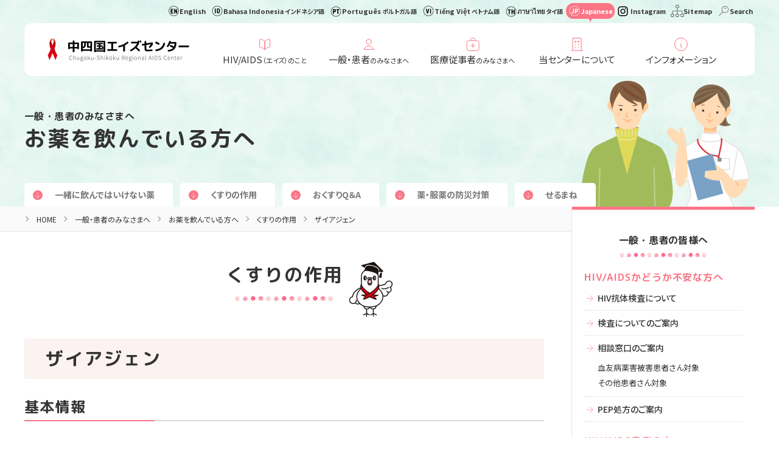

--- FILE ---
content_type: text/html
request_url: https://www.aids-chushi.or.jp/ippan/kusuri/sayou/008.html
body_size: 5813
content:
<!doctype html>
<html><!-- InstanceBegin template="/Templates/base.dwt" codeOutsideHTMLIsLocked="false" -->
<head>
<meta charset="UTF-8">
<meta name="viewport" content="width=device-width,user-scalable=no,maximum-scale=1" />
<!--[if lt IE 9]> 
<script src="/wp/wp-content/themes/aids2/js/html5shiv.min.js"></script> 
<![endif]-->
<link rel="apple-touch-icon" type="image/png" href="/apple-touch-icon-180x180.png">
<link rel="icon" type="image/png" href="/icon-192x192.png">
<link rel="shortcut icon" href="/favicon.ico">

<!-- InstanceBeginEditable name="doctitle" -->
<title>【ザイアジェン】くすりの作用｜中四国エイズセンター</title>
<meta name="description" content="抗HIV薬【ザイアジェン】に関する薬剤作用情報をまとめました。" />
<meta property="og:title" content="【ザイアジェン】くすりの作用｜中四国エイズセンター" />
<meta property="og:url" content="https://www.aids-chushi.or.jp/ippan/kusuri/sayou/008.html" />
<meta property="og:description" content="抗HIV薬【ザイアジェン】に関する薬剤作用情報をまとめました。" />

<!-- InstanceEndEditable -->

<meta property="og:site_name" content="中四国エイズセンター" />
<meta property="og:type" content="website" />
<meta name="twitter:card" content="summary_large_image" />

<link href="../../../wp/wp-content/themes/aids2/css/common.css" rel="stylesheet" type="text/css">

<!-- InstanceBeginEditable name="head" -->

<!-- InstanceEndEditable -->

<!-- Google Tag Manager -->
<script>(function(w,d,s,l,i){w[l]=w[l]||[];w[l].push({'gtm.start':
new Date().getTime(),event:'gtm.js'});var f=d.getElementsByTagName(s)[0],
j=d.createElement(s),dl=l!='dataLayer'?'&l='+l:'';j.async=true;j.src=
'https://www.googletagmanager.com/gtm.js?id='+i+dl;f.parentNode.insertBefore(j,f);
})(window,document,'script','dataLayer','GTM-W22NN93');</script>
<!-- End Google Tag Manager -->
</head>

<body class="drawer drawer--right">
<!-- Google Tag Manager (noscript) -->
<noscript><iframe src="https://www.googletagmanager.com/ns.html?id=GTM-W22NN93"
height="0" width="0" style="display:none;visibility:hidden"></iframe></noscript>
<!-- End Google Tag Manager (noscript) -->

<!-- ========== TITLE START ===========-->

<header>
<div class="overlay"></div>
<div class="wrapper">
<nav class="menu1">
<ul>
<li class="en"><a href="/English">English</a></li>
<li class="in"><a href="/Indonesia">Bahasa Indonesia<span class="jp">インドネシア語</span></a></li>
<li class="po"><a href="/Port">Português<span class="jp">ポルトガル語</span></a></li>
<li class="vi"><a href="/Viet">Tiếng Việt<span class="jp">ベトナム語</span></a></li>
<li class="th "><a href="/Thai">ภาษาไทย<span class="jp">タイ語</span></a></li>
<li class="jp active"><a href="/">Japanese</a></li><!--Japanese-->
<li class="insta"><a href="https://www.instagram.com/actkun_hiv/" target="_blank">Instagram</a></li>
<li class="sitemap"><a href="../../../sitemap/">Sitemap</a></li>
<li class="search_icon"><label for="search-check">Search</label><input type="checkbox" id="search-check">
<div class="search">
<div class="black"></div>
<script async src="https://cse.google.com/cse.js?cx=007050355096364855019:-n5olev_cb8">
</script>
<div class="gcse-search"></div>
<div class="close"><label for="search-check">×</label></div>
</div>
</li>
</ul>
</nav>
<div class="container">
<div class="head_title"><a href="/"><img src="../../../wp/wp-content/themes/aids2/images/head_logo%402x.png" alt="中四国エイズセンター"></a></div>
<nav class="menu2">
<ul>
<li><a href="../../../hiv/">HIV/AIDS<small>（エイズ）のこと</small></a>
<div class="submenu">
<div class="container">
<h3><a href="../../../hiv/"><img src="../../../wp/wp-content/themes/aids2/images/head_knowledge_t%402x.jpg" alt="HIV/AIDS（エイズ）のこと"></a></h3>
<nav class="submenu_nav">
<article class="submenu_nav3">
<ul>
<li><a href="../../../knowledge/">HIV/AIDSの知識</a></li>
<li><a href="../../../chiryo/">HIV感染症の治療</a></li>
<li><a href="../../../word/">エイズ関連用語集</a></li>
<li><a href="../../../quiz/">クイズ DE エイズ</a></li>
<li><a href="../../../kenkyu/">研究・学会発表</a></li>
</ul>
</article>
</nav>
</div>
</div>
</li>

<li><a href="../../../ippan/">一般・患者<small>のみなさまへ</small></a>
<div class="submenu">
<div class="container">
<h3><a href="../../../ippan/"><img src="../../../wp/wp-content/themes/aids2/images/head_ippan_t%402x.jpg" alt="一般・患者のみなさまへ"></a></h3>
<nav class="submenu_nav">
<article class="submenu_nav1">
<h4>HIV/AIDSかどうか不安な方へ</h4>
<ul>
<li><a href="../../hiv/">HIV抗体検査について</a></li>
<li><a href="../../kensa/">検査についてのご案内</a></li>
<li><a href="../../sodan/">相談窓口のご案内</a>
<ul>
<li><a href="../../tel/">血友病薬害被害患者さん対象</a></li>
<li><a href="../../sodan/">その他患者さん対象</a></li>
</ul>
</li>
<li><a href="../../pep/">PEP処方のご案内</a></li>
</ul>
</article>
<article class="submenu_nav2">
<h4>HIV/AIDS患者の方へ</h4>
<div class="list">
<ul>
<li><a href="../../yakugai/">血友病薬害被害者の方への支援</a></li>
<li><a href="../../yakugai/gairai/">血友病薬害被害者の方対象の検診外来について</a></li>
<li><a href="../../jushin/">エイズ治療拠点病院</a></li>
</ul>
<ul>
<li><a href="../../../shakai_fukushi/">社会福祉制度</a></li>
<li><a href="../../kusuri/">お薬を飲んでいる方へ</a></li>
<li><a href="../../app/">「せるまね」アプリ</a></li>
<li><a href="../../../quiz/">クイズDEエイズ</a></li>
</ul>
</div>
</article>
</nav>
</div>
</div>
</li>

<li><a href="../../../care/">医療従事者<small>のみなさまへ</small></a>
<div class="submenu">
<div class="container">
<h3><a href="../../../care/"><img src="../../../wp/wp-content/themes/aids2/images/head_care_t%402x.jpg" alt="医療従事者のみなさまへ"></a></h3>
<nav class="submenu_nav">
<article class="submenu_nav2">
<h4>医療従事者の方へ</h4>
<div class="list">
<ul>
<li><a href="../../../care/press/">エイズ関連出版物</a></li>
<li><a href="../../../care/kenshu/">出前・オンライン研修のご案内</a></li>
<li><a href="../../../care/kenshu_kaigi/">研修会・会議のご案内</a></li>
<li><a href="../../../care/aids_houkoku/">エイズ関連報告書</a></li>
<li><a href="../../../ketsuyu/">血友病と関連疾患について</a></li>
<li><a href="../../../care/shinri/">心理カウンセリング</a></li>
</ul>
<ul>
<li><a href="../../yakugai/gairai/">血友病薬害被害者の方対象の検診外来について</a></li>
<li><a href="../../../aids_update/">AIDS UPDATE</a></li>
<li><a href="../../../word/">エイズ関連用語集</a></li>
<li><a href="../../../kenkyu/">研究・学会発表</a></li>
<li><a href="../../../quiz/">クイズ DE エイズ</a></li>
</ul>
</div>
</article>
<article class="submenu_nav1">
<h4>ソーシャルワーカーの方へ</h4>
<ul>
<li><a href="../../../seido"><small>ソーシャルワーカー向け</small><br>
多言語での制度説明資料</a></li>
</ul>
</article>
</nav>
</div>
</div>
</li>

<li><a href="../../../center/">当センターについて</a>
<div class="submenu">
<div class="container">
<h3><a href="../../../center/"><img src="../../../wp/wp-content/themes/aids2/images/head_center_t%402x.jpg" alt="当センターについて"></a></h3>
<nav class="submenu_nav">
<article class="submenu_nav3-3">
<ul>
<li><a href="../../../center/center-about/">中四国エイズセンターとは</a></li>
<li><a href="../../../center/works/">エイズセンターの仕事</a></li>
<li><a href="../../../center/history/">エイズセンターの成り立ち</a></li>
<li><a href="../../../care/kenshu_kaigi/">研修会・会議のご案内</a></li>
</ul>
</article>
<article class="submenu_nav3-3">
<ul>
<li><a href="../../../center/kyoten/">中四国エイズセンター</a>
<ul>
<li><a href="../../../center/kyoten/">広島大学病院</a></li>
<li><a href="../../../center/kyoten/kenritsu.html">県立広島病院</a></li>
<li><a href="../../../center/kyoten/shimin.html">広島市民病院</a></li>
<li><a href="../../../center/kyoten/rinsho.html">広島県臨床心理士会</a></li>
</ul>
</li>
</ul>
</article>
<article class="submenu_nav3-3">
<ul>
<li><a href="../../../center/block/">中四国ブロック連絡協議会</a>
<ul>
<li><a href="../../../center/block/">事業内容</a></li>
<li><a href="../../../center/block/secchi/">設置要綱</a></li>
<li><a href="../../../center/block/houkoku/">連絡協議会のご報告</a></li>
</ul>
</li>
</ul>
</article>
</nav>
</div>
</div>
</li>

<li><a href="../../../information/">インフォメーション</a>
<div class="submenu">
<div class="container">
<h3><a href="../../../information/"><img src="../../../wp/wp-content/themes/aids2/images/head_information_t%402x.jpg" alt="インフォメーション"></a></h3>
<nav class="submenu_nav">
<article class="submenu_nav3">
<ul>
<li><a href="../../../about/">当サイトについて</a></li>
<li><a href="../../../news/">新着情報</a></li>
<li><a href="../../../e_calendar/">イベントカレンダー</a></li>
<li><a href="../../../link/">関連リンク</a></li>
<li><a href="../../../privacy/">個人情報保護方針</a></li>
<li><a href="../../../sitemap/">サイトマップ</a></li>
<li><a href="../../../English/">English</a></li>
</ul>
</article>
</nav>
</div>
</div>
</li>
</ul>

</nav>
</div>
</div>
</header>

<!-- ========== TITLE END ===========-->

<!-- InstanceBeginEditable name="main" -->
<main id="ippan_kusuri_sayou" class="cat_ippan second">

<div id="pagetitle">
<div class="wrapper">
<div class="text">
<div class="cat_t">一般・患者のみなさまへ</div>
<h1><a href="../../../ippan/kusuri/">お薬を飲んでいる方へ</a></h1>
</div>
<nav class="inpagenavi">
<ul class="col_free">
<li><a href="../../../ippan/kusuri/taboo/">一緒に飲んではいけない薬</a></li>
<li><a href="../../../ippan/kusuri/sayou/">くすりの作用</a></li>
<li><a href="../../../ippan/kusuri/faq/">おくすりQ＆A</a></li>
<li><a href="../../../ippan/kusuri/bousai">薬・服薬の防災対策</a></li>
<li><a href="../../../ippan/app/">せるまね</a></li>
</ul>
</nav>
</div>
</div>

<div id="main_container">
<div class="wrapper">
<div id="main">

<!--===== breadcrumbs =====-->
<nav class="breadcrumbs">
<ul>
<li><a href="../../../">HOME</a></li>
<li><a href="../../../ippan/">一般・患者のみなさまへ</a></li>
<li><a href="../../../ippan/kusuri/">お薬を飲んでいる方へ</a></li>
<li><a href="../../../ippan/kusuri/sayou/">くすりの作用</a></li>
<li>ザイアジェン</li>
</ul>
</nav>

<div id="main2">


<section id="sayou_top">
<div class="midashi1"><h1><a href="../../../ippan/kusuri/sayou/">くすりの作用</a></h1></div>
<div class="midashi2"><h2>ザイアジェン</h2></div>



<article id="kihon">
<div class="midashi3"><h2>基本情報</h2></div>
<div class="image"><img src="../../../wp/wp-content/themes/aids2/images/ippan/kusuri/sayou/008.jpg" alt="ザイアジェン"></div>
<div class="text">
<dl>
<dt>一般名</dt>
<dd>アバカビル（ABC）</dd>
</dl>
<dl>
<dt>分類</dt>
<dd>（核酸系）逆転写酵素阻害剤</dd>
</dl>
<dl>
<dt>保存</dt>
<dd>室温</dd>
</dl>
<dl>
<dt>用法・用量</dt>
<dd>1回2錠を1日1回または1回1錠を1日2回</dd>
</dl>
</div>
</article>
<!--/kihon-->


<article id="naifuku_chui">
<div class="midashi3"><h2>内服時の注意点</h2></div>
<ul class="list_sen check">
<li><strong>毎日決まった時間</strong>であれば、食事に関係なく服用できます。</li>
<li>お酒に酔いやすくなるので、アルコール類を飲む場合は注意してください。</li>
<li>発疹などの過敏症により、服薬中止の経験がある方は、再度服用することを避けてください。</li>
</ul>
</article>


<article id="fukusayo">
<div class="midashi3"><h2>主な副作用</h2></div>
<p>過敏症、乳酸アシドーシス、肝障害、膵炎、心血管障害など</p>

</article>
<!--/fukusayo-->



<div class="bt bt1"><a href="./" class="left">くすりの作用一覧へ戻る</a></div>

<div class="photo_chu">※この写真はACC患者ノート2015から引用しました。</div>



</section>

<section class="kusuri_nav">
<h3><a href="../../../ippan/kusuri/">お薬を飲んでいる方へ</a></h3>
<ul>
<li><a href="../../../ippan/kusuri/taboo/">一緒に飲んでは<br class="br-pc">いけない薬</a></li>
<li><a href="../../../ippan/kusuri/sayou/">くすりの作用</a></li>
<li><a href="../../../ippan/kusuri/faq/">おくすりQ＆A</a></li>
<li><a href="../../../ippan/kusuri/bousai">薬・服薬の<br class="br-pc">防災対策</a></li>
<li><a href="../../../ippan/app/">せるまね</a></li>
</ul>
</section>

<!--/main2-->
</div>

<!--/main-->
</div><!-- #BeginLibraryItem "/Library/sub_ippan.lbi" --><div id="sub">
<div id="sub_container">
<h3><a href="../../../ippan">一般・患者の皆様へ</a></h3>
<h4>HIV/AIDSかどうか不安な方へ</h4>
<ul>
<li><a href="../../hiv">HIV抗体検査について</a></li>
<li><a href="../../kensa">検査についてのご案内</a></li>
<li><a href="../../sodan">相談窓口のご案内</a>
<ul>
<li><a href="../../tel">血友病薬害被害患者さん対象</a></li>
<li><a href="../../sodan">その他患者さん対象</a></li>
</ul>
</li>
<li><a href="../../pep">PEP処方のご案内</a></li>
</ul>
<h4>HIV/AIDS患者の方へ</h4>
<ul>
<li><a href="../../yakugai">血友病薬害被害者の方への支援</a></li>
<li><a href="../../yakugai/gairai">血友病薬害被害者の方対象の検診外来について</a></li>
<li><a href="../../jushin">エイズ治療拠点病院</a></li>
<li><a href="../../../shakai_fukushi">社会福祉制度</a></li>
<li><a href="../../kusuri">お薬を飲んでいる方へ</a></li>
<li><a href="../../app">「せるまね」アプリ</a></li>
</ul>
</div>
</div><!-- #EndLibraryItem --><!--/main-->
</div>
</div>


</main>
<!-- InstanceEndEditable -->

<!--========= FOOTER START =========--> 
<!-- footer -->
<footer>
<div class="wrapper">
<article>
<h2><a href="/"><img src="../../../wp/wp-content/themes/aids2/images/head_logo%402x.png" alt="中四国エイズセンター"></a></h2>
<div class="addr"><p>〒734-8551　広島市南区霞1-2-3（広島大学病院エイズ医療対策室）</p></div>
</article>
<nav>

<div class="waku knowledge">
<h3><a href="../../../hiv">HIV/AIDS（エイズ）のこと</a></h3>
<ul>
<li><a href="../../../knowledge/">HIV/AIDSの知識</a></li>
<li><a href="../../../chiryo/">HIV感染症の治療</a></li>
<li><a href="../../../word/">エイズ関連用語集</a></li>
<li><a href="../../../quiz/">クイズ DE エイズ</a></li>
<li><a href="../../../kenkyu/">研究・学会発表</a></li>
</ul>
</div>

<div class="waku ippan">
<h3><a href="../../../ippan/">一般・患者のみなさまへ</a></h3>
<div class="list">
<div class="waku2">
<h4>HIV/AIDSかどうか不安な方へ</h4>
<ul>
<li><a href="../../hiv/">HIV抗体検査について</a></li>
<li><a href="../../kensa/">検査についてのご案内</a></li>
<li><a href="../../sodan/">相談窓口のご案内</a>
<ul>
<li><a href="../../tel/">血友病薬害被害患者さん対象</a></li>
<li><a href="../../sodan/">その他患者さん対象</a></li>
</ul>
</li>
<li><a href="../../pep/">PEP処方のご案内</a></li>
</ul>
</div>
<div class="waku2">
<h4>HIV/AIDS患者の方へ</h4>
<ul>
<li><a href="../../yakugai/">血友病薬害被害者の方への支援</a></li>
<li><a href="../../yakugai/gairai/">血友病薬害被害者の方対象の検診外来について</a></li>
<li><a href="../../jushin/">エイズ治療拠点病院</a></li>
<li><a href="../../../shakai_fukushi/">社会福祉制度</a></li>
<li><a href="../../kusuri/">お薬を飲んでいる方へ</a></li>
<li><a href="../../app/">「せるまね」アプリ</a></li>
</ul>
</div>
</div>
</div>

<div class="waku care">
<h3><a href="../../../care/">医療従事者のみなさまへ</a></h3>
<ul>
<li><a href="../../../care/press/">エイズ関連出版物</a></li>
<li><a href="../../../care/kenshu/">出前・オンライン研修のご案内</a></li>
<li><a href="../../../care/kenshu_kaigi/">研修会・会議のご案内</a></li>
<li><a href="../../../care/aids_houkoku/">エイズ関連報告書</a></li>
<li><a href="../../../ketsuyu/">血友病と関連疾患について</a></li>
<li><a href="../../../care/shinri/">心理カウンセリング</a></li>
<li><a href="../../../aids_update/">AIDS UPDATE</a></li>
</ul>
<div class="waku2">
<h4>ソーシャルワーカーの方へ</h4>
<ul>
<li><a href="../../../seido"><small>ソーシャルワーカー向け</small><br>
多言語での制度説明資料</a></li>
</ul>
</div>
</div>

<div class="waku center">
<h3><a href="../../../center/">当センターについて</a></h3>
<div class="list">
<ul>
<li><a href="../../../center/center-about/">中四国エイズセンターとは</a></li>
<li><a href="../../../center/kyoten/">中四国エイズセンター</a>
<ul>
<li><a href="../../../center/kyoten/">広島大学病院</a></li>
<li><a href="../../../center/kyoten/kenritsu.html">県立広島病院</a></li>
<li><a href="../../../center/kyoten/shimin.html">広島市民病院</a></li>
<li><a href="../../../center/kyoten/rinsho.html">広島県臨床心理士会</a></li>
</ul>
</li>
</ul>
<ul>
<li><a href="../../../center/works/">エイズセンターの仕事</a></li>
<li><a href="../../../center/history/">エイズセンターの成り立ち</a></li>
<li><a href="../../../center/block/">中四国ブロック連絡協議会</a></li>
</ul>
</div>
</div>

<div class="waku information">
<h3><a href="../../../information/">インフォメーション</a></h3>
<ul>
<li><a href="../../../about/">当サイトについて</a></li>
<li><a href="../../../news/">新着情報</a></li>
<li><a href="../../../e_calendar/">イベントカレンダー</a></li>
<li><a href="../../../link/">関連リンク</a></li>
<li><a href="../../../privacy/">個人情報保護方針</a></li>
<li><a href="../../../sitemap/">サイトマップ</a></li>
</ul>
</div>

</nav>

<div class="language">
<ul>
<li class="en"><a href="../../../English">English</a></li>
<li class="in"><a href="../../../Indonesia">Bahasa Indonesia<span class="jp">インドネシア語</span></a></li>
<li class="po"><a href="../../../Port">Português<span class="jp">ポルトガル語</span></a></li>
<li class="vi "><a href="../../../Viet">Tiếng Việt<span class="jp">ベトナム語</span></a></li>
<li class="th "><a href="../../../Thai">ภาษาไทย<span class="jp">タイ語</span></a></li>
<li class="jp"><a href="../../../">Japanese</a></li><!--Japanese-->
</ul>
</div>

<div class="insta"><a href="https://www.instagram.com/actkun_hiv/" target="_blank"><img src="/wp/wp-content/themes/aids2/images/logo_instagram_color.png" alt="Instagram">Instagram</a></div>

<div class="copyright">Copyright © Chugoku-Shikoku Regional AIDS Center All Rights Reserved.</div>
</div>
</footer>

<!-- pageup -->
<div id="pageup"><a href="#" onclick="backToTop(); return false">
<img src="../../../wp/wp-content/themes/aids2/images/icon_pagetop%402x.png" alt="PageUP"></a></div>

<!-- sp-menu -->
<div id="sp-menu">
<button type="button" class="sp drawer-toggle drawer-hamburger"> <span class="sr-only">toggle navigation</span> <span class="drawer-hamburger-icon"></span>
<div class="text"></div>
</button>
<nav class="drawer-nav" role="navigation">
<div class="drawer-menu">
<h2><a href="/"><img src="../../../wp/wp-content/themes/aids2/images/head_logo%402x.png" alt="中四国エイズセンター"></a></h2>
<nav class="menu2">
<ul>
<li>
<input type="checkbox" id="spmenu_knowledge" name="spmenu_knowledge">
<label for="spmenu_knowledge">HIV/AIDS（エイズ）のこと</label>
<div class="submenu">
<ul>
<li><a href="../../../hiv/">HIV/AIDS（エイズ）のことTOP</a></li>
<li><a href="../../../knowledge/">HIV/AIDSの知識</a></li>
<li><a href="../../../chiryo/">HIV感染症の治療</a></li>
<li><a href="../../../word/">エイズ関連用語集</a></li>
<li><a href="../../../quiz/">クイズ DE エイズ</a></li>
<li><a href="../../../kenkyu/">研究・学会発表</a></li>
</ul>
</div>
</li>

<li><input type="checkbox" id="spmenu_ippan" name="spmenu_ippan">
<label for="spmenu_ippan">一般・患者のみなさまへ</label>
<div class="submenu">
<ul>
<li><a href="../../../ippan/">一般・患者のみなさまへTOP</a></li>
</ul>
<h4>HIV/AIDSかどうか不安な方へ</h4>
<ul>
<li><a href="../../hiv/">HIV抗体検査について</a></li>
<li><a href="../../kensa/">検査についてのご案内</a></li>
<li><a href="../../sodan/">相談窓口のご案内</a>
<ul>
<li><a href="../../tel/">血友病薬害被害患者さん対象</a></li>
<li><a href="../../sodan/">その他患者さん対象</a></li>
</ul>
</li>
<li><a href="../../pep/">PEP処方のご案内</a></li>
</ul>
<h4>HIV/AIDS患者の方へ</h4>
<ul>
<li><a href="../../yakugai/">血友病薬害被害者の方への支援</a></li>
<li><a href="../../yakugai/gairai/">血友病薬害被害者の方対象の検診外来について</a></li>
<li><a href="../../jushin/">エイズ治療拠点病院</a></li>
<li><a href="../../../shakai_fukushi/">社会福祉制度</a></li>
<li><a href="../../kusuri/">お薬を飲んでいる方へ</a></li>
<li><a href="../../app/">「せるまね」アプリ</a></li>
<li><a href="../../../quiz/">クイズDEエイズ</a></li>
</ul>
</div>
</li>

<li>
<input type="checkbox" id="spmenu_care" name="spmenu_care">
<label for="spmenu_care">医療従事者のみなさまへ</label>
<div class="submenu">
<ul>
<li><a href="../../../care/">医療従事者のみなさまへTOP</a></li>
<li><a href="../../../care/press/">エイズ関連出版物</a></li>
<li><a href="../../../care/kenshu/">出前・オンライン研修のご案内</a></li>
<li><a href="../../../care/kenshu_kaigi/">研修会・会議のご案内</a></li>
<li><a href="../../../care/aids_houkoku/">エイズ関連報告書</a></li>
<li><a href="../../../ketsuyu/">血友病と関連疾患について</a></li>
<li><a href="../../../care/shinri/">心理カウンセリング</a></li>
<li><a href="../../../aids_update/">AIDS UPDATE</a></li>
<li><a href="../../../word/">エイズ関連用語集</a></li>
<li><a href="../../../kenkyu/">研究・学会発表</a></li>
<li><a href="../../../quiz/">クイズ DE エイズ</a></li>
<li><a href="../../yakugai/gairai/">血友病薬害被害者の方対象の検診外来について</a></li>
</ul>
<div class="waku2">
<h4>ソーシャルワーカーの方へ</h4>
<ul>
<li><a href="../../../seido"><small>ソーシャルワーカー向け</small><br>
多言語での制度説明資料</a></li>
</ul>
</div>
</div>
</li>

<li>
<input type="checkbox" id="spmenu_center" name="spmenu_center">
<label for="spmenu_center">当センターについて</label>
<div class="submenu">
<ul>
<li><a href="../../../center/">当センターについてTOP</a></li>
<li><a href="../../../center/center-about/">中四国エイズセンターとは</a></li>
<li><a href="../../../center/kyoten/">中四国エイズセンター</a>
<ul>
<li><a href="../../../center/kyoten/">広島大学病院</a></li>
<li><a href="../../../center/kyoten/kenritsu.html">県立広島病院</a></li>
<li><a href="../../../center/kyoten/shimin.html">広島市民病院</a></li>
<li><a href="../../../center/kyoten/rinsho.html">広島県臨床心理士会</a></li>
</ul>
</li>
<li><a href="../../../center/works/">エイズセンターの仕事</a></li>
<li><a href="../../../center/history/">エイズセンターの成り立ち</a></li>
<li><a href="../../../center/block/">中四国ブロック連絡協議会</a></li>
<li><a href="../../../care/kenshu_kaigi/">研修会・会議のご案内</a></li>
</ul>
</div>
</li>

<li>
<input type="checkbox" id="spmenu_information" name="spmenu_information">
<label for="spmenu_information">インフォメーション</label>
<div class="submenu">
<ul>
<li><a href="../../../information/">インフォメーションTOP</a></li>
<li><a href="../../../about/">当サイトについて</a></li>
<li><a href="../../../news/">新着情報</a></li>
<li><a href="../../../e_calendar/">イベントカレンダー</a></li>
<li><a href="../../../link/">関連リンク</a></li>
<li><a href="../../../privacy/">個人情報保護方針</a></li>
<li><a href="../../../sitemap/">サイトマップ</a></li>
<li><a href="../../../English/">English</a></li>
</ul>
</div>
</li>
<li>
<input type="checkbox" id="spmenu_language" name="spmenu_language">
<label for="spmenu_language">Language</label>
<div class="submenu">
<ul>
<li><a href="../../../">Japanese</a></li>
<li><a href="../../../English/">English</a></li>
<li><a href="../../../Indonesia">Bahasa Indonesia<span class="jp">インドネシア語</span></a></li>
<li><a href="../../../Port">Português<span class="jp">ポルトガル語</span></a></li>
<li><a href="../../../Viet">Tiếng Việt<span class="jp">ベトナム語</span></a></li>
<li><a href="../../../Thai">ภาษาไทย<span class="jp">タイ語</span></a></li>
</ul>
</div>
</li>
</ul>
<div class="insta"><a href="https://www.instagram.com/actkun_hiv/" target="_blank"><img src="/wp/wp-content/themes/aids2/images/logo_instagram_color.png" alt="Instagram">Instagram</a></div>
</nav>
</div>
</nav>

</div>

<!-- script --> 
<script src="https://ajax.googleapis.com/ajax/libs/jquery/3.5.1/jquery.min.js"></script> 
<script type="text/javascript" src="//code.jquery.com/jquery-migrate-1.2.1.min.js"></script> 
<script src="../../../wp/wp-content/themes/aids2/js/jquery.inview.js"></script> 
<script type="text/javascript" src="../../../wp/wp-content/themes/aids2/js/script.js"></script> 
<script src="https://cdnjs.cloudflare.com/ajax/libs/iScroll/5.1.3/iscroll.min.js"></script> 
<script src="../../../wp/wp-content/themes/aids2/js/drawer.min.js"></script> 

<script>
  $(document).ready(function () {
    $('.drawer').drawer();
  });
  //ページ内リンク対応
  $('#sp-menu a').on('click', function () { if (window.innerWidth <= 1024) { $('.drawer-toggle').click(); } });
</script>

<!-- InstanceBeginEditable name="foot_script" -->
<!-- InstanceEndEditable -->
</body>
<!-- InstanceEnd --></html>

--- FILE ---
content_type: image/svg+xml
request_url: https://www.aids-chushi.or.jp/wp/wp-content/themes/aids2/images/yaji_pink.svg
body_size: 58
content:
<svg xmlns="http://www.w3.org/2000/svg" viewBox="0 0 30 30"><path d="M14.72 6.2l8.8 8.8-8.8 8.8m8.8-8.8H6.48" fill="none" stroke="#f97583" stroke-width="1.18"/></svg>

--- FILE ---
content_type: image/svg+xml
request_url: https://www.aids-chushi.or.jp/English/images/icon_sitemap.svg
body_size: 357
content:
<svg xmlns="http://www.w3.org/2000/svg" width="30" height="30"><defs><clipPath id="a"><path d="M0 0h30v30H0z"/></clipPath></defs><g data-name="レイヤー 2"><g data-name="グループ 357" clip-path="url(#a)"><path data-name="パス 1152" d="M15 10.08a2.881 2.881 0 112.881-2.881A2.884 2.884 0 0115 10.08zm0-5.2a2.32 2.32 0 102.32 2.32A2.323 2.323 0 0015 4.879z"/><path data-name="パス 1153" d="M6.333 25.681a2.881 2.881 0 112.88-2.88 2.884 2.884 0 01-2.88 2.88zm0-5.2a2.32 2.32 0 102.319 2.32 2.323 2.323 0 00-2.319-2.32z"/><path data-name="パス 1154" d="M15 25.681a2.881 2.881 0 112.881-2.88A2.884 2.884 0 0115 25.681zm0-5.2a2.32 2.32 0 102.32 2.32 2.323 2.323 0 00-2.32-2.32z"/><path data-name="パス 1155" d="M23.668 25.681a2.881 2.881 0 112.88-2.88 2.883 2.883 0 01-2.88 2.88zm0-5.2a2.32 2.32 0 102.319 2.32 2.323 2.323 0 00-2.319-2.32z"/><path data-name="パス 1156" d="M23.668 20.481a.281.281 0 01-.28-.281v-3.466a1.454 1.454 0 00-1.453-1.453H8.066a1.454 1.454 0 00-1.453 1.453V20.2a.28.28 0 11-.56 0v-3.466a2.015 2.015 0 012.013-2.014h13.869a2.015 2.015 0 012.013 2.014V20.2a.281.281 0 01-.28.281z"/><path data-name="パス 1157" d="M15 20.481a.281.281 0 01-.28-.281V9.8a.28.28 0 11.56 0v10.4a.281.281 0 01-.28.281z"/></g></g></svg>

--- FILE ---
content_type: image/svg+xml
request_url: https://www.aids-chushi.or.jp/wp/wp-content/themes/aids2/images/yaji_w.svg
body_size: 55
content:
<svg xmlns="http://www.w3.org/2000/svg" viewBox="0 0 30 30"><path d="M14.72 6.2l8.8 8.8-8.8 8.8m8.8-8.8H6.48" fill="none" stroke="#fff" stroke-width="1.18"/></svg>

--- FILE ---
content_type: image/svg+xml
request_url: https://www.aids-chushi.or.jp/English/images/icon_jp.svg
body_size: 635
content:
<svg xmlns="http://www.w3.org/2000/svg" width="30" height="30"><defs><clipPath id="a"><path d="M0 0h30v30H0z"/></clipPath></defs><g data-name="グループ 707"><g data-name="グループ 383" clip-path="url(#a)"><path data-name="パス 1243" d="M15.008 24.016a9.008 9.008 0 119.008-9.008 9.018 9.018 0 01-9.008 9.008zm0-17.344a8.336 8.336 0 108.336 8.336 8.345 8.345 0 00-8.336-8.334z"/><path data-name="パス 2171" d="M9.202 18.346a2.518 2.518 0 002.326 1.236c1.44 0 2.376-.9 2.376-3.288v-5.1h-1.68v5.1c0 1.44-.24 1.788-.828 1.788a1.078 1.078 0 01-.864-.576zm9.286-1.788a2.455 2.455 0 002.64-2.712 2.4 2.4 0 00-2.64-2.652h-2.592v8.28h1.68v-2.916zm-.912-1.416v-2.52h.626c.9 0 1.248.432 1.248 1.224 0 .888-.348 1.3-1.248 1.3z"/></g></g></svg>

--- FILE ---
content_type: image/svg+xml
request_url: https://www.aids-chushi.or.jp/wp/wp-content/themes/aids2/images/icon_check.svg
body_size: 485227
content:
<svg xmlns="http://www.w3.org/2000/svg" xmlns:xlink="http://www.w3.org/1999/xlink" viewBox="0 0 30 30"><defs><clipPath id="clippath"><rect class="cls-1" x="-1222" y="142" width="265" height="225" rx="-346" ry="-346"/></clipPath><pattern id="_規パターンスウォッチ_2" x="0" y="0" width="283.46" height="283.46" patternTransform="matrix(-1 0 0 .87 -20784.04 -177.43)" patternUnits="userSpaceOnUse"><path class="cls-1" d="M0 0h283.46v283.46H0z"/><image width="500" height="500" transform="scale(.57)" xlink:href="[data-uri]"/></pattern><style>.cls-1{fill:none}.cls-3{fill:#f97583}</style></defs><g style="isolation:isolate"><g id="_イヤー_2"><g clip-path="url(#clippath)"><path style="mix-blend-mode:overlay" fill="url(#_規パターンスウォッチ_2)" opacity=".5" d="M-584.84 27.08h849.6v425.38h-849.6z"/></g><path class="cls-3" d="M23.3 23.32H6.66V6.68H23.3v3.16l.73-.74V5.95H5.93v18.1h18.1v-10.8l-.73.74v9.33z"/><path class="cls-3" d="M10.25 14.39l-.52.52 5.55 5.55 12.79-12.8-.52-.52-12.27 12.28-5.03-5.03z"/></g></g></svg>

--- FILE ---
content_type: image/svg+xml
request_url: https://www.aids-chushi.or.jp/wp/wp-content/themes/aids2/images/icon_care.svg
body_size: 581
content:
<svg id="_イヤー_2" xmlns="http://www.w3.org/2000/svg" viewBox="0 0 30 30"><defs><style>.cls-2{fill:none;stroke:#f97583;stroke-linejoin:round}</style></defs><path class="cls-2" d="M15 8.7c-2.61 0-5.34 0-7.61.43-1.04.2-1.85 1-2.08 2.03-.39 1.78-.39 3.42-.39 5.94s0 4.16.39 5.94a2.645 2.645 0 002.08 2.03c2.28.43 5 .43 7.61.43s5.34 0 7.61-.43c1.04-.2 1.85-1 2.08-2.03.39-1.78.39-3.42.39-5.94s0-4.16-.39-5.94a2.645 2.645 0 00-2.08-2.03c-2.28-.43-5-.43-7.61-.43z"/><path class="cls-2" d="M10.8 8.77v-.91c0-1.86 1.5-3.36 3.36-3.36h1.68c1.86 0 3.36 1.5 3.36 3.36v.91"/><path d="M15 13.74v6.72m-3.36-3.36h6.72" fill="none" stroke="#f97583" stroke-linejoin="round" stroke-linecap="round"/></svg>

--- FILE ---
content_type: image/svg+xml
request_url: https://www.aids-chushi.or.jp/English/images/icon_jp_w.svg
body_size: 647
content:
<svg xmlns="http://www.w3.org/2000/svg" width="30" height="30"><defs><clipPath id="a"><path d="M0 0h30v30H0z"/></clipPath></defs><g data-name="グループ 707"><g data-name="グループ 383" fill="#fff" clip-path="url(#a)"><path data-name="パス 1243" d="M15.008 24.016a9.008 9.008 0 119.008-9.008 9.018 9.018 0 01-9.008 9.008zm0-17.344a8.336 8.336 0 108.336 8.336 8.345 8.345 0 00-8.336-8.334z"/><path data-name="パス 2171" d="M9.202 18.346a2.518 2.518 0 002.326 1.236c1.44 0 2.376-.9 2.376-3.288v-5.1h-1.68v5.1c0 1.44-.24 1.788-.828 1.788a1.078 1.078 0 01-.864-.576zm9.286-1.788a2.455 2.455 0 002.64-2.712 2.4 2.4 0 00-2.64-2.652h-2.592v8.28h1.68v-2.916zm-.912-1.416v-2.52h.626c.9 0 1.248.432 1.248 1.224 0 .888-.348 1.3-1.248 1.3z"/></g></g></svg>

--- FILE ---
content_type: image/svg+xml
request_url: https://www.aids-chushi.or.jp/wp/wp-content/themes/aids2/images/icon_ippan.svg
body_size: 267
content:
<svg id="_イヤー_2" xmlns="http://www.w3.org/2000/svg" viewBox="0 0 30 30"><defs><style>.cls-2{fill:none;stroke:#f97583;stroke-linecap:round;stroke-linejoin:round}</style></defs><circle class="cls-2" cx="15" cy="10.79" r="4.21"/><path class="cls-2" d="M23.01 23.43a8.409 8.409 0 00-10.58-5.44 8.414 8.414 0 00-5.44 5.44h16.02z"/><path fill="none" d="M0 0h30v30H0z"/></svg>

--- FILE ---
content_type: image/svg+xml
request_url: https://www.aids-chushi.or.jp/wp/wp-content/themes/aids2/images/icon_information.svg
body_size: 189
content:
<svg id="_イヤー_2" xmlns="http://www.w3.org/2000/svg" viewBox="0 0 30 30"><defs><style>.cls-1{fill:none;stroke:#f97583;stroke-linecap:round;stroke-linejoin:round}</style></defs><circle class="cls-1" cx="15" cy="15" r="10.48"/><path class="cls-1" d="M15 10.34h.01M13.84 15H15v4.66h1.16"/></svg>

--- FILE ---
content_type: image/svg+xml
request_url: https://www.aids-chushi.or.jp/English/images/icon_po.svg
body_size: 540
content:
<svg xmlns="http://www.w3.org/2000/svg" width="30" height="30"><defs><clipPath id="a"><path d="M0 0h30v30H0z"/></clipPath></defs><g data-name="グループ 711" clip-path="url(#a)"><g data-name="グループ 383"><path data-name="パス 1243" d="M15.008 25.016a9.008 9.008 0 119.008-9.008 9.018 9.018 0 01-9.008 9.008zm0-17.344a8.336 8.336 0 108.336 8.336 8.345 8.345 0 00-8.336-8.334z"/></g><path data-name="パス 2175" d="M12.21 17.084a2.455 2.455 0 002.64-2.712 2.4 2.4 0 00-2.64-2.652H9.618V20H11.3v-2.916zm-.91-1.416v-2.52h.624c.9 0 1.248.432 1.248 1.224 0 .888-.348 1.3-1.248 1.3zm4.414-3.948v1.428h1.8V20h1.68v-6.852h1.8V11.72z"/></g></svg>

--- FILE ---
content_type: image/svg+xml
request_url: https://www.aids-chushi.or.jp/English/images/icon_search.svg
body_size: 665
content:
<svg xmlns="http://www.w3.org/2000/svg" width="30" height="30"><defs><clipPath id="a"><path d="M0 0h30v30H0z"/></clipPath></defs><g data-name="レイヤー 2"><g data-name="グループ 356" clip-path="url(#a)"><path data-name="パス 1149" d="M17.579 18.474a6.052 6.052 0 116.052-6.053 6.06 6.06 0 01-6.052 6.053zm0-11.6a5.552 5.552 0 105.552 5.552 5.559 5.559 0 00-5.552-5.557z"/><path data-name="パス 1150" d="M19.191 10.956a.25.25 0 01-.208-.111 1.687 1.687 0 00-2.335-.471 1.716 1.716 0 00-.259.212.25.25 0 01-.353-.353 2.182 2.182 0 013.363.334.25.25 0 01-.069.347.254.254 0 01-.139.042z"/><path data-name="パス 1151" d="M6.619 23.631a.244.244 0 01-.185-.082.248.248 0 01.017-.353l7.2-6.537a.25.25 0 11.336.37l-7.195 6.537a.249.249 0 01-.173.065z"/></g></g></svg>

--- FILE ---
content_type: image/svg+xml
request_url: https://www.aids-chushi.or.jp/wp/wp-content/themes/aids2/images/icon_center.svg
body_size: 392
content:
<svg id="_イヤー_2" xmlns="http://www.w3.org/2000/svg" viewBox="0 0 30 30"><defs><style>.cls-1,.cls-2{stroke-width:2.14px;fill:none;stroke:#f97583;stroke-linecap:round;stroke-linejoin:round}.cls-2{stroke-width:1.07px}</style></defs><path class="cls-2" d="M6 25.28h18"/><path class="cls-1" d="M12 10.43h1"/><path class="cls-2" d="M12 15h1m-1 4.57h1"/><path class="cls-1" d="M17 10.43h1"/><path class="cls-2" d="M17 15h1m-1 4.57h1M8 25.28V7c0-1.26.9-2.28 2-2.28h10c1.1 0 2 1.02 2 2.28v18.28"/></svg>

--- FILE ---
content_type: application/javascript
request_url: https://www.aids-chushi.or.jp/wp/wp-content/themes/aids2/js/script.js
body_size: 1669
content:
// ページの先頭へもどる
function backToTop() {
  var x1 = x2 = x3 = 0;
  var y1 = y2 = y3 = 0;
  if (document.documentElement) {
    x1 = document.documentElement.scrollLeft || 0;
    y1 = document.documentElement.scrollTop || 0;
  }
  if (document.body) {
    x2 = document.body.scrollLeft || 0;
    y2 = document.body.scrollTop || 0;
  }
  x3 = window.scrollX || 0;
  y3 = window.scrollY || 0;
  var x = Math.max(x1, Math.max(x2, x3));
  var y = Math.max(y1, Math.max(y2, y3));
  window.scrollTo(Math.floor(x / 2), Math.floor(y / 2));
  if (x > 0 || y > 0) {
    window.setTimeout("backToTop()", 25);
  }
}
/// Pagetop 最初の画面の場合は非表示、スクロールしたら表示
$(function () {
  $(window).on('load scroll', function () {
    //ヘッダーの高さ分(150px)スクロールするとfixedクラスを削除
    if ($(window).scrollTop() > 250) {
      $('#pageup').removeClass('none');
    } else {
      //80px以下だとfixedクラスを追加
      $('#pageup').addClass('none');
    }
  });
});


// ======================
// PC スクロールしたらヘッダー固定
// ======================
jQuery(document).ready(function($) {
	
	if (window.matchMedia( '(min-width: 1025px)' ).matches) {　//切り替える画面サイズ
	//PC環境の場合
	$(function() {
	//ロード or スクロールされると実行
	$(window).on('load scroll', function(){
		//ヘッダーの高さ分(150px)スクロールするとfixedクラスを追加
		if ($(window).scrollTop() > 300) {
			$('header').addClass('fixed');
		} else {
			//80px以下だとfixedクラスを削除
			$('header').removeClass('fixed');
		}
	});
});
//PC環境の場合 END
	} else {
	    //モバイル環境の場合
		$('header').removeClass('fixed');
	};
});

//header submenu
$('header .menu2 li').mouseover(function(e) {
$('.overlay').addClass("visible");
 })
$('header .menu2 li').mouseout(function(e) {
$('.overlay').removeClass("visible");
 })
// ======================
// 下にスクロールでヘッダー非表示・上にスクロールでヘッダー表示
// ======================
jQuery(document).ready(function($) {
	
	if (window.matchMedia( '(min-width: 1025px)' ).matches) {　//切り替える画面サイズ
	//PC環境の場合
	$(function() {
  var $win = $(window),
      $header = $('header'),
      headerHeight = $header.outerHeight(),
      startPos = 0;


  $win.on('load scroll', function() {
    var value = $(this).scrollTop();
     
    if ( value > startPos && value > headerHeight ) {
      $header.css('top', '-' + headerHeight + 'px');
      $('#sub_container.fixed').css('top', '0px');
      $('#sakuin.fixed').css('top', '0px');
    } else {
      $header.css('top', '0');
      $('#sub_container.fixed').css('top', '60px');
      $('#sakuin.fixed').css('top', '60px');
    }
    startPos = value;
  });
});
//PC環境の場合 END
	} else {
	    //モバイル環境の場合
	};
});
 
 // ======================
// PC スクロールしたらSUB固定
// ======================
jQuery(document).ready(function($) {
	
if (window.matchMedia( '(min-width: 1025px)' ).matches) { //切り替える画面サイズ
    var target = $("#sub_container");
  var footer = $("footer")
  var targetHeight = target.outerHeight(true);
  var targetTop = target.offset().top;
	//PC環境の場合
$(function(){

 
  $(window).scroll(function(){
    var scrollTop = $(this).scrollTop();
    if(scrollTop > targetTop){
      var footerTop = footer.offset().top;
 
      if(scrollTop + targetHeight > footerTop){
        customTopPosition = footerTop - (scrollTop + targetHeight)
        $("#sub_container").removeClass('fixed');
      } else {
        $("#sub_container").addClass('fixed');
      }
    } else {
      $("#sub_container").removeClass('fixed');
    }
  });
  
});
	//PC環境の場合END
	} else {
	//モバイル環境の場合
  $("#sub_container").removeClass('fixed');
	
	//モバイル環境の場合END
	}
});
// ======================
// PC アンカーリンク位置調整
// ======================
//
jQuery(document).ready(function($) {
	
	if (window.matchMedia( '(min-width: 1025px)' ).matches) {　//切り替える画面サイズ
	//PC環境の場合
$(function () {
 var headerHight = 80; //ヘッダの高さ
 $('a[href^="#"]').click(function(){  
     var href= $(this).attr("href");
       var target = $(href == "#" || href == "" ? 'html' : href);
        var position = target.offset().top-headerHight; //ヘッダの高さ分位置をずらす
     $("html, body").animate({scrollTop:position}, 200, "swing");
        //return false;
   });
});
	//PC環境の場合END
	} else {
	//モバイル環境の場合
	
	//モバイル環境の場合END
	};
});





//ズームイン表示
$(function() {
	$('.zoomin').on('inview', function(event, isInView, visiblePartX, visiblePartY) {
		if(isInView){
			$(this).stop().addClass('mv01');
		}
		else{
			$(this).stop().removeClass('mv01');
		}
	});
});

//フェードイン表示
$(function() {
	$('.fadein').on('inview', function(event, isInView, visiblePartX, visiblePartY) {
		if(isInView){
			$(this).stop().addClass('mv02');
		}
//		else{
//			$(this).stop().removeClass('mv02');
//		}
	});
});

//回転
$(function() {
	$('.list-mv03').on('inview', function(event, isInView, visiblePartX, visiblePartY) {
		if(isInView){
			$(this).stop().addClass('mv03');
		}
		else{
			$(this).stop().removeClass('mv03');
		}
	});
});

//3D回転
$(function() {
	$('.list-mv04').on('inview', function(event, isInView, visiblePartX, visiblePartY) {
		if(isInView){
			$(this).stop().addClass('mv04');
		}
		else{
			$(this).stop().removeClass('mv04');
		}
	});
});

//上移動
$(function() {
	$('.list-mv05').on('inview', function(event, isInView, visiblePartX, visiblePartY) {
		if(isInView){
			$(this).stop().addClass('mv05');
		}
		else{
			$(this).stop().removeClass('mv05');
		}
	});
});

//移動＋フェードイン表示
$(function() {
	$('.fadeup').on('inview', function(event, isInView, visiblePartX, visiblePartY) {
		if(isInView){
			$(this).stop().addClass('mv07');
		}
//		else{
	//		$(this).stop().removeClass('mv07');
//		}
	});
});
//ズームイン表示
$(function() {
	$('.zoomin').on('inview', function(event, isInView, visiblePartX, visiblePartY) {
		if(isInView){
			$(this).stop().addClass('mv01');
		}
		else{
			$(this).stop().removeClass('mv01');
		}
	});
});

//フェードイン表示
$(function() {
	$('.fadein').on('inview', function(event, isInView, visiblePartX, visiblePartY) {
		if(isInView){
			$(this).stop().addClass('mv02');
		}
//		else{
//			$(this).stop().removeClass('mv02');
//		}
	});
});

//回転
$(function() {
	$('.list-mv03').on('inview', function(event, isInView, visiblePartX, visiblePartY) {
		if(isInView){
			$(this).stop().addClass('mv03');
		}
		else{
			$(this).stop().removeClass('mv03');
		}
	});
});

//3D回転
$(function() {
	$('.list-mv04').on('inview', function(event, isInView, visiblePartX, visiblePartY) {
		if(isInView){
			$(this).stop().addClass('mv04');
		}
		else{
			$(this).stop().removeClass('mv04');
		}
	});
});

//上移動
$(function() {
	$('.list-mv05').on('inview', function(event, isInView, visiblePartX, visiblePartY) {
		if(isInView){
			$(this).stop().addClass('mv05');
		}
		else{
			$(this).stop().removeClass('mv05');
		}
	});
});

//移動＋フェードイン表示
$(function() {
	$('.fadeup').on('inview', function(event, isInView, visiblePartX, visiblePartY) {
		if(isInView){
			$(this).stop().addClass('mv07');
		}
//		else{
	//		$(this).stop().removeClass('mv07');
//		}
	});
});

--- FILE ---
content_type: image/svg+xml
request_url: https://www.aids-chushi.or.jp/wp/wp-content/themes/aids2/images/yaji_pinkmaru_down.svg
body_size: 485156
content:
<svg xmlns="http://www.w3.org/2000/svg" xmlns:xlink="http://www.w3.org/1999/xlink" viewBox="0 0 30 30"><defs><clipPath id="clippath"><rect class="cls-1" x="-1298" y="142" width="265" height="225" rx="-384" ry="-384"/></clipPath><pattern id="_規パターンスウォッチ_2" x="0" y="0" width="283.46" height="283.46" patternTransform="matrix(-1 0 0 .87 -20860.04 -177.43)" patternUnits="userSpaceOnUse"><path class="cls-1" d="M0 0h283.46v283.46H0z"/><image width="500" height="500" transform="scale(.57)" xlink:href="[data-uri]"/></pattern><style>.cls-1{fill:none}</style></defs><g style="isolation:isolate"><g id="_イヤー_2"><circle cx="15" cy="15" r="12" fill="#f97583"/><path d="M21.69 14.79L15 21.47l-6.69-6.68M15 21.47V8.53" stroke="#fff" stroke-width=".9" fill="none"/><g clip-path="url(#clippath)"><path style="mix-blend-mode:overlay" fill="url(#_規パターンスウォッチ_2)" opacity=".5" d="M-660.84 27.08h849.6v425.38h-849.6z"/></g></g></g></svg>

--- FILE ---
content_type: image/svg+xml
request_url: https://www.aids-chushi.or.jp/wp/wp-content/themes/aids2/images/icon_knowledge.svg
body_size: 371
content:
<svg xmlns="http://www.w3.org/2000/svg" viewBox="0 0 30 30"><path d="M15 23.54a12.196 12.196 0 00-7.37-3.88c-.67-.07-1.17-.64-1.17-1.31V7.77c0-.38.17-.75.46-1 .29-.25.66-.36 1.04-.3 2.71.45 5.19 1.8 7.04 3.84v13.23zm0 0c1.92-2.12 4.54-3.49 7.37-3.88.67-.07 1.17-.64 1.17-1.31V7.77c0-.38-.17-.75-.46-1a1.27 1.27 0 00-1.04-.3c-2.71.45-5.19 1.8-7.04 3.84v13.23z" fill="none" stroke="#f97583" stroke-linecap="round" stroke-linejoin="round"/><path fill="none" d="M0 0h30v30H0z"/></svg>